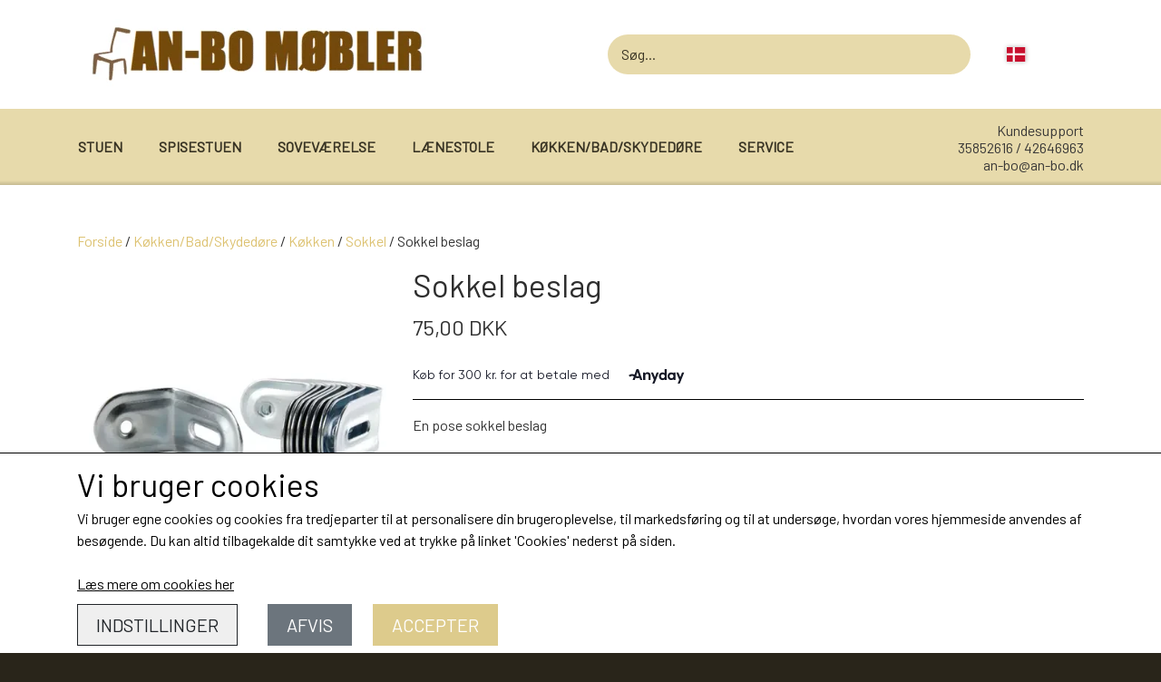

--- FILE ---
content_type: text/html; charset=UTF-8
request_url: https://www.an-bo.dk/vare/beslag-pose-til-sokkel
body_size: 10659
content:
<!DOCTYPE html>
<html lang="da-DK">
	<head><meta name="generator" content="ideal.shop"><meta charset="utf-8">
							<meta name="viewport" content="width=device-width, initial-scale=1">
				<meta property="og:type" content="website">
					<meta property="og:title" content="Sokkel beslag | AN-BO MØBLER">
					<meta property="og:image" content="https://cdn-main.ideal.shop/images/by_hash/0b0a3491394c7baabf5feb5fcda8b4108f9853cbaa7cbb9afa6d2ad1fea11529/1200-0/beslag.webp">
					<meta property="og:url" content="https://www.an-bo.dk/vare/beslag-pose-til-sokkel">
					<meta property="og:image:width" content="440">
					<meta property="og:image:height" content="440">
				<meta property="og:locale" content="da-DK">
					<link rel="canonical" href="https://www.an-bo.dk/vare/beslag-pose-til-sokkel">
						<link rel="icon" href="data:;base64,iVBORw0KGgo=">
		<title>Sokkel beslag | AN-BO MØBLER</title>

				<style>
		@media screen and (min-width: 0px) and (max-width: 575px)
		{
			body.preload *{visibility: hidden; !important}
			body.preload #preload-spinner{display: block !important;}
		}
	
		@media screen and (min-width: 576px) and (max-width: 767px)
		{
			body.preload *{visibility: hidden; !important}
			body.preload #preload-spinner{display: block !important;}
		}
	
		@media screen and (min-width: 768px) and (max-width: 991px)
		{
			body.preload *{visibility: hidden; !important}
			body.preload #preload-spinner{display: block !important;}
		}
	
		@media screen and (min-width: 992px) and (max-width: 1199px)
		{
			body.preload *{visibility: hidden; !important}
			body.preload #preload-spinner{display: block !important;}
		}
	
		@media screen and (min-width: 1200px) and (max-width: 1399px)
		{
			body.preload *{visibility: hidden; !important}
			body.preload #preload-spinner{display: block !important;}
		}
	
		@media screen and (min-width: 1400px)
		{
			body.preload *{visibility: hidden; !important}
			body.preload #preload-spinner{display: block !important;}
		}
	</style>
		
		
		
		
					
				
		

					<link href="https://fonts.googleapis.com/css2?family=Barlow&display=swap" rel="stylesheet">
				<script>
	"use strict";
	const SITE_MODE								= 'live';
	const HTTP_RESPONSE_CODE_INITIAL_REQUEST	= 200;
	const DISPLAY_WITH_VAT 						= true;
	const BROWSER_BEST_COMPRESSION_SUPPORTED 	= 'br'; 	const CDN_RESOURCES_MOD_CHECK_HASH 			= 'c939f949c27b99d5'; 	const BASKET_MINIMAL_CHECKOUT 				= true;
	const HOW_TO_WRITE_PRICES 					= {"identifier":"DKK","identifier_position":"after","space_or_nospace":"space","decimals":"show-at-least-2","decimal_separator":",","thousands_separator":"."};
	const CDN_TO_USE_HOSTNAME					= 'cdn-main.ideal.shop';
	const CDN_LARGE_FILES_TO_USE_HOSTNAME		= 'cdn-main.ideal.shop';
	let POPSTATE_LAST_USED 						= performance.now();
	let HISTORY_NAVIGATION_LAST 				= performance.now();
	const MONTHS_TRANSLATED_ARRAY 				= {"1":"Januar","2":"Februar","3":"Marts","4":"April","5":"Maj","6":"Juni","7":"Juli","8":"August","9":"September","10":"Oktober","11":"November","12":"December"};
	let CLIENT_CONNECTION_SPEED = 'slow';
	document.addEventListener('DOMContentLoaded', function(){
		if(performance.now() < 1250)
		{
			CLIENT_CONNECTION_SPEED = 'fast';
		}
	});if(typeof(GLOBAL_DEBUG_JS_USER_SCRIPT_ACTIVE) === "undefined")
	{
		var GLOBAL_DEBUG_JS_USER_SCRIPT_ACTIVE = false;
	}
</script>		<link href="https://cdn-main.ideal.shop/combined/css/by_name/66c4aeb8ad1ec7780b821c9b109c559b43c686495e2910362ded3e5b6626e299.min.br.css" rel="stylesheet" type="text/css" crossorigin>
<script type="text/javascript" src="https://cdn-main.ideal.shop/combined/js/by_name/d0f9292e24d873833facb419b5d0bb1805bff5183b6f2e7deefb002ea4ba999b.min.br.js" crossorigin></script>
				
				
				
				
				
				
				
				
				
				
				
				
				
				
				
				
				
				
				
				
				
				
				
				
				
				
				
				
				
				
				
				
				
				
				
				
				
				
				
				
				
				
				
				
				
				
				
				
				
				
				
				
				
				
				
				
				
				
				
				
				
				
				
				
				
				
				
				
				
				
				
				
				
				
				
				
				
				
				
				
				
				
				
				
				
				
				
				
				
				
				
				
				
				
				
				
				
				
				
				
				
				
				
				
				
				
				
				
				
				
				
				
				
				
				
				
				
				
				
				
				
				
				
				
				
				<script src="https://cdn-main.ideal.shop/public_js/live/debug.min.br.js?m=c939f949c27b99d5" crossorigin></script>
		<link id="custom-css-stylesheet" href="https://cdn-main.ideal.shop/combined/css/live/622/ccc802ba0f4b3564.min.br.css" rel="stylesheet" crossorigin>
		
<script id="custom-js-script">
	"use strict";
	window.addEventListener('load', function(){
		window._g_item_page_image_hover_zoom_type = 'all';window.chat_support_icon = 'bx:bx-chat';		
	});
</script>

<script type="text/javascript">
	"use strict";
	window.language_for_t = 'da-DK'; // Used for the function _t
	window.ss_build_timestamp = '351'; // Sending build timestamp to JS
	window._g_shop_currency_iso = 'dkk';
	window._g_site_mode = "live";
	window.dataLayer = window.dataLayer || []; // Making sure dataLayer exists
</script>
<meta name="google-site-verification" content="aZxv07fj0ebJgXQvJz11iM4gzOD1CGKILfW0rw3K5DE" />
		<script type="text/javascript">
			'use strict';
			window.addEventListener('_cookies_functional_accepted', function(){
				dynamically_inject_code(base64_decode('[base64]'), 'head');
			});
		</script>
		
		<script type="text/javascript">
			'use strict';
			window.addEventListener('_cookies_statistics_accepted', function(){
				
		dataLayer.push({'cookies_statistics_accepted' : '1'});
	
			});
		</script>
		
		<script type="text/javascript">
			'use strict';
			window.addEventListener('_cookies_marketing_accepted', function(){
				
		dataLayer.push({'cookies_marketing_accepted' : '1'});
	
			});
		</script>
		

				






	<script type="text/javascript">
		"use strict";
		var translated_public_texts_json = {};
	</script>
	
	<script src="/js/lang_public/622/translate-da-DK.js?t=1630407024" type="text/javascript" data-combine="0"></script>
	
		
		
		
		
		
		
		
		
		
		
		
		
		
		
		

				
		

										
			
			
			
			
			
			
			
			
			

						
			
			
			
			
			
			
			
			

						
			
			
		
										
			
			
			
			

			
			
			
			
			
			
			
			
			
			
			

			
					<script src="https://my.anyday.io/price-widget/anyday-price-widget.js" type="module" async></script></head>
	<body class="preload" data-top-menu-fixed="standard" data-page-type="item" data-page-id="324915" data-breadcrumbs="1">
		
		<div id="preload-spinner" style="display: none; position: absolute; top: 50%; left: 50%; transform: translateY(-50%) translateX(-50%); filter: drop-shadow(0 0 5px #FFFFFF);">
			<svg xmlns="http://www.w3.org/2000/svg" xmlns:xlink="http://www.w3.org/1999/xlink" width="200px" height="200px" viewBox="0 0 100 100" preserveAspectRatio="xMidYMid">
				<path d="M10 50A40 40 0 0 0 90 50A40 42 0 0 1 10 50" fill="#b2b3b6" stroke="none" style="visibility: visible;">
					<animateTransform attributeName="transform" type="rotate" dur="1s" repeatCount="indefinite" keyTimes="0;1" values="0 50 51;360 50 51"></animateTransform>
				</path>
			</svg>
		</div>
	
		
<div id="elements-fixed-to-top">
	<div class="fixed-elements">
				<div id="header_warning_div" style="display: none;"></div>
			</div>
	<div class="space-for-the-fixed-elements"></div>
</div>
	
	<header data-overlap-carousel="0">
	<div class="logo-search-basket-outer-container">
		<div class="container logo-search-basket-container">

			<div class="header-brand has-image header-brand-margin" data-fttc-allow-width-growth="1">
				<a href="/">
											<img
							title="AN-BO MØBLER"
							src="https://cdn-main.ideal.shop/images/by_hash/ea071d716ae94d0a6b127e4418c8fa25b784ea4c2ffad476dd2fa157a71aa4a3/0-90/logo_-_Kopi.gif"
							srcset="https://cdn-main.ideal.shop/images/by_hash/ea071d716ae94d0a6b127e4418c8fa25b784ea4c2ffad476dd2fa157a71aa4a3/0-90/logo_-_Kopi.gif 1x"
							fetchpriority="high"
							
						>
									</a>
			</div>

			<div class="search-bar">
				<div class="search-overlay-outer-container">
					<div id="search-overlay-input-container" class="input-group">
						<input id="search-overlay-input" class="form-control" placeholder="Søg..." name="q" autocomplete="off" type="text" maxlength="50">
						<span id="search-overlay-button" class="input-group-text"><span class="iconify search-icon" data-icon="fa:search"></span></span>
					</div>
				</div>
			</div>

			<div class="header-right-side">
								<link rel="preload" href="https://cdn-main.ideal.shop/images/flags/4x3/dk.svg" as="image" fetchpriority="high"><div class="header-language-selector" data-type="flags">
						<div class="head">
							<img class="flag-icon" src="https://cdn-main.ideal.shop/images/flags/4x3/dk.svg" title="Dansk">
						</div>
						<div class="dropdown">
																																																<div class="language" data-public="1" data-language="en-GB" title="English">
										<img class="flag-icon" src="[data-uri]" data-lazy-load-src="https://cdn-main.ideal.shop/images/flags/4x3/gb.svg">
									</div>
																					</div>
					</div>
				
				<div id="frontpage_search_container">
					<span class="iconify-inline search-icon" onclick="content_search_toggle(event);" data-icon="fa:search"></span>
				</div>

								
									<div class="basket-icon-outer-container">
						<a href="/basket" class="allow-propagation" aria-label="Gå til kurven">
														<div class="basket-icon-inner-container">
								<span class="iconify-inline basket-icon shopping-basket-icon" data-icon="fa:shopping-basket"></span>
								<div class="basket-badge"></div>
							</div>
						</a>
					</div>
				
				<div class="mobile-toggler-container">
																	<div class="mobile-menu-toggler">
							<div class="nav-toggle-nice"><span></span><span></span><span></span></div>
						</div>
									</div>
			</div>

			<div id="minimal-checkout-back-button-container">
				<a href="/">Tilbage til webshop</a>
			</div>
		</div>
	</div>

	<div id="top-menu-and-customer-support-container">
		<div class="nav-menu-outer container p-0">
			<nav class="nav-menu-desktop">
				<div class="dropdown-mm">
					<div class="dropdown-mm-btn">Stuen<div class="dropdown-mm-indicator">
							<i class="iconify-inline" data-icon="fa:caret-down"></i>
						</div>
					</div>
					<div class="dropdown-mm-content">
						<div class="columns">
							<div class="column">
							
									<a
										href="/kategori/sofa"
										
										data-roadmap-module="items"
										data-roadmap-action="category"
									>
										Sofa
									</a>
									<a
										href="/kategori/sofaborde"
										
										data-roadmap-module="items"
										data-roadmap-action="category"
									>
										Sofaborde
									</a>
									<a
										href="/kategori/sovesofa"
										
										data-roadmap-module="items"
										data-roadmap-action="category"
									>
										Sovesofa
									</a>
									<a
										href="/kategori/skænk_1"
										
										data-roadmap-module="items"
										data-roadmap-action="category"
									>
										Skænke
									</a>
									<a
										href="/kategori/vitriner"
										
										data-roadmap-module="items"
										data-roadmap-action="category"
									>
										Vitriner
									</a>
									<a
										href="/kategori/tv-media"
										
										data-roadmap-module="items"
										data-roadmap-action="category"
									>
										Tv-Media
									</a>
									<a
										href="/kategori/kontorstole"
										
										data-roadmap-module="items"
										data-roadmap-action="category"
									>
										Kontorstole
									</a>
									<a
										href="/kategori/skriveborde"
										
										data-roadmap-module="items"
										data-roadmap-action="category"
									>
										Skriveborde
									</a>
									<a
										href="/kategori/daybed/chaiselong_1"
										
										data-roadmap-module="items"
										data-roadmap-action="category"
									>
										Daybed/Chaiselong
									</a>
									<a
										href="/kategori/entre"
										
										data-roadmap-module="items"
										data-roadmap-action="category"
									>
										Entre
									</a>
									<a
										href="/kategori/w-lamper"
										
										data-roadmap-module="items"
										data-roadmap-action="category"
									>
										Belysning
									</a>
									<a
										href="/da/kategori/akustikpaneler"
										
										data-roadmap-module="items"
										data-roadmap-action="category"
									>
										Vægpaneler
									</a>
						</div>
										<div class="column"><div class="header has-link">
												<a
													href="/kategori/modul-sofaer"
													
													data-roadmap-module="items"
													data-roadmap-action="category"
												>
													Modul sofaer
												</a>
											</div><a
													href="/kategori/modul-sofa"
													
													data-roadmap-module="items"
													data-roadmap-action="category"
												>
													Modul sofa Dallas
												</a><a
													href="/kategori/ny-modul-sofa-w"
													
													data-roadmap-module="items"
													data-roadmap-action="category"
												>
													Modul sofa Detroit
												</a><a
													href="/kategori/modulsofa-byggesystem_1"
													
													data-roadmap-module="items"
													data-roadmap-action="category"
												>
													Modul sofa Seattle
												</a>
										</div>
										<div class="column"><div class="header has-link">
												<a
													href="/kategori/reoler"
													
													data-roadmap-module="items"
													data-roadmap-action="category"
												>
													Reoler
												</a>
											</div><a
													href="/kategori"
													
													data-roadmap-module="items"
													data-roadmap-action="category"
												>
													Reol Edge
												</a><a
													href="/kategori_1"
													
													data-roadmap-module="items"
													data-roadmap-action="category"
												>
													Reol Mistral
												</a><a
													href="/kategori/sign-reol"
													
													data-roadmap-module="items"
													data-roadmap-action="category"
												>
													Reol Sign
												</a><a
													href="/kategori/bogreol"
													
													data-roadmap-module="items"
													data-roadmap-action="category"
												>
													Reol Basic
												</a><a
													href="/kategori/reoler-opmaganisering"
													
													data-roadmap-module="items"
													data-roadmap-action="category"
												>
													Reoler/Opbevaring
												</a><a
													href="/kategori/603fa8601bf0c"
													
													data-roadmap-module="items"
													data-roadmap-action="category"
												>
													Bogreoler 40 cm dybde
												</a><a
													href="/kategori/reol-sæt"
													
													data-roadmap-module="items"
													data-roadmap-action="category"
												>
													Reolsæt
												</a>
										</div>
						</div>
					</div>
				</div><div class="dropdown-mm">
					<div class="dropdown-mm-btn">Spisestuen<div class="dropdown-mm-indicator">
							<i class="iconify-inline" data-icon="fa:caret-down"></i>
						</div>
					</div>
					<div class="dropdown-mm-content">
						<div class="columns">
							<div class="column">
							
									<a
										href="/kategori/vitriner"
										
										data-roadmap-module="items"
										data-roadmap-action="category"
									>
										Vitriner
									</a>
									<a
										href="/kategori/skænk_1"
										
										data-roadmap-module="items"
										data-roadmap-action="category"
									>
										Skænke
									</a>
									<a
										href="/kategori/spiseborde"
										
										data-roadmap-module="items"
										data-roadmap-action="category"
									>
										Spiseborde
									</a>
									<a
										href="/kategori/bænke"
										
										data-roadmap-module="items"
										data-roadmap-action="category"
									>
										Bænke
									</a>
									<a
										href="/kategori/spisebordsstole"
										
										data-roadmap-module="items"
										data-roadmap-action="category"
									>
										Spisebordsstole
									</a>
									<a
										href="/kategori/barstole"
										
										data-roadmap-module="items"
										data-roadmap-action="category"
									>
										Barstole
									</a>
									<a
										href="/kategori/barborde"
										
										data-roadmap-module="items"
										data-roadmap-action="category"
									>
										Barborde
									</a>
									<a
										href="/kategori/entre"
										
										data-roadmap-module="items"
										data-roadmap-action="category"
									>
										Entre
									</a>
									<a
										href="/kategori/w-lamper"
										
										data-roadmap-module="items"
										data-roadmap-action="category"
									>
										Belysning
									</a>
									<a
										href="/da/kategori/akustikpaneler"
										
										data-roadmap-module="items"
										data-roadmap-action="category"
									>
										Vægpaneler
									</a>
						</div>
						</div>
					</div>
				</div><div class="dropdown-mm">
					<div class="dropdown-mm-btn">Soveværelse<div class="dropdown-mm-indicator">
							<i class="iconify-inline" data-icon="fa:caret-down"></i>
						</div>
					</div>
					<div class="dropdown-mm-content">
						<div class="columns">
							<div class="column">
							
									<a
										href="/kategori/senge"
										
										data-roadmap-module="items"
										data-roadmap-action="category"
									>
										Senge
									</a>
									<a
										href="/kategori/sovesofa"
										
										data-roadmap-module="items"
										data-roadmap-action="category"
									>
										Sovesofa
									</a>
									<a
										href="/kategori/daybed/chaiselong_1"
										
										data-roadmap-module="items"
										data-roadmap-action="category"
									>
										Daybed/Chaiselong
									</a>
									<a
										href="/kategori/garderobeskabe"
										
										data-roadmap-module="items"
										data-roadmap-action="category"
									>
										Garderobeskabe
									</a>
									<a
										href="/kategori/kommoder"
										
										data-roadmap-module="items"
										data-roadmap-action="category"
									>
										Kommoder
									</a>
									<a
										href="/kategori/skænk_1"
										
										data-roadmap-module="items"
										data-roadmap-action="category"
									>
										Skænke
									</a>
									<a
										href="/kategori/sminkeborde/smykkeskab"
										
										data-roadmap-module="items"
										data-roadmap-action="category"
									>
										Sminkeborde/smykkeskabe
									</a>
									<a
										href="/kategori/w-lamper"
										
										data-roadmap-module="items"
										data-roadmap-action="category"
									>
										Belysning
									</a>
									<a
										href="/da/kategori/akustikpaneler"
										
										data-roadmap-module="items"
										data-roadmap-action="category"
									>
										Vægpaneler
									</a>
						</div>
						</div>
					</div>
				</div><div class="dropdown-mm">
					<div class="dropdown-mm-btn">Lænestole<div class="dropdown-mm-indicator">
							<i class="iconify-inline" data-icon="fa:caret-down"></i>
						</div>
					</div>
					<div class="dropdown-mm-content">
						<div class="columns">
							<div class="column">
							
									<a
										href="/kategori/lænestole"
										
										data-roadmap-module="items"
										data-roadmap-action="category"
									>
										Lænestole
									</a>
									<a
										href="/kategori/otiumstole"
										
										data-roadmap-module="items"
										data-roadmap-action="category"
									>
										Otiumstole
									</a>
									<a
										href="/kategori/recliner-stole"
										
										data-roadmap-module="items"
										data-roadmap-action="category"
									>
										Recliner
									</a>
									<a
										href="/da/kategori/massagestole"
										
										data-roadmap-module="items"
										data-roadmap-action="category"
									>
										Massagestole
									</a>
									<a
										href="/kategori/daybed/chaiselong_1"
										
										data-roadmap-module="items"
										data-roadmap-action="category"
									>
										Daybed/Chaiselong
									</a>
									<a
										href="/kategori/w-lamper"
										
										data-roadmap-module="items"
										data-roadmap-action="category"
									>
										Lamper
									</a>
									<a
										href="/da/kategori/akustikpaneler"
										
										data-roadmap-module="items"
										data-roadmap-action="category"
									>
										Vægpaneler
									</a>
						</div>
						</div>
					</div>
				</div><div class="dropdown-mm">
					<div class="dropdown-mm-btn">Køkken/Bad/Skydedøre<div class="dropdown-mm-indicator">
							<i class="iconify-inline" data-icon="fa:caret-down"></i>
						</div>
					</div>
					<div class="dropdown-mm-content">
						<div class="columns">
							<div class="column">
							
									<a
										href="/kategori/køkken"
										
										data-roadmap-module="items"
										data-roadmap-action="category"
									>
										Køkken
									</a>
									<a
										href="/kategori/bad"
										
										data-roadmap-module="items"
										data-roadmap-action="category"
									>
										Bad
									</a>
									<a
										href="/kategori/skydedøre"
										
										data-roadmap-module="items"
										data-roadmap-action="category"
									>
										Skydedøre
									</a>
									<a
										href="/kategori/w-lamper"
										
										data-roadmap-module="items"
										data-roadmap-action="category"
									>
										Lamper
									</a>
									<a
										href="/da/kategori/akustikpaneler"
										
										data-roadmap-module="items"
										data-roadmap-action="category"
									>
										Vægpaneler
									</a>
						</div>
						</div>
					</div>
				</div><div class="dropdown-mm">
					<div class="dropdown-mm-btn">Service<div class="dropdown-mm-indicator">
							<i class="iconify-inline" data-icon="fa:caret-down"></i>
						</div>
					</div>
					<div class="dropdown-mm-content">
						<div class="columns">
							<div class="column">
							
									<a
										href="/kontakt-åbningstider"
										
										data-roadmap-module="pages"
										data-roadmap-action="page"
									>
										Kontakt & Åbningstider
									</a>
									<a
										href="/sådan-vælger-du-fragt-i-webshoppen"
										
										data-roadmap-module="pages"
										data-roadmap-action="page"
									>
										Fragtpriser sådan vælger du fragt i webshoppen
									</a>
									<a
										href="/sådan-handler-du-i-vores-webshop"
										
										data-roadmap-module="pages"
										data-roadmap-action="page"
									>
										Sådan handler du i vores webshop
									</a>
									<a
										href="/parkering"
										
										data-roadmap-module="pages"
										data-roadmap-action="page"
									>
										Parkering
									</a>
									<a
										href="/afhentning"
										
										data-roadmap-module="pages"
										data-roadmap-action="page"
									>
										Afhentning
									</a>
									<a
										href="/montering-levering"
										
										data-roadmap-module="pages"
										data-roadmap-action="page"
									>
										Montering & Levering
									</a>
									<a
										href="/om-os"
										
										data-roadmap-module="pages"
										data-roadmap-action="page"
									>
										Om os
									</a>
						</div>
						</div>
					</div>
				</div>			</nav>
											<div class="mobile-menu-toggler-container">
					<div class="mobile-menu-toggler">
						<div class="nav-toggle-nice"><span></span><span></span><span></span></div>
						<div class="text">MENU</div>
					</div>
				</div>
									<div class="customer-support-container">
				<div class="customer-support">
					<div class="info">
						<div class="header">
							Kundesupport
						</div>
													<div class="phone">
								<a href="tel:35852616 / 42646963">35852616 / 42646963</a>
							</div>
																			<div class="email">
								<a href="mailto:an-bo@an-bo.dk">an-bo@an-bo.dk</a>
							</div>
											</div>
				</div>
			</div>
					</div>
		<div class="container p-0 nav-menu-mobile-outer-container">
			<nav class="nav-menu-mobile">
				<div class="nav-menu-mobile-inner-container">
					<div class="ss-nav-item">
							<div class="ss-nav-actions ss-dropdown-toggle ss-level-0">
															<a href="#">Stuen</a>
																						<div class="ss-dropdown-indicator">
									<i class="ss-dropdown-indicator-icon iconify" data-icon="fa:chevron-down"></i>
								</div>
														</div>

							<div class="ss-dropdown-menu-outer">
													<div class="ss-dropdown-item ss-level-1">
						<a
							href="/kategori/sofa"
							
							data-roadmap-module="items"
							data-roadmap-action="category"
						>
							Sofa
						</a>
					</div><div class="ss-dropdown-item ss-dropdown-toggle ss-level-1">
													<a
								href="/kategori/modul-sofaer"
								
								data-roadmap-module="items"
								data-roadmap-action="category"
							>
								Modul sofaer
							</a>
																			<div class="ss-dropdown-indicator">
								<i class="ss-dropdown-indicator-icon iconify" data-icon="fa:chevron-down"></i>
							</div>
												</div>
						<div class="ss-dropdown-menu">
												<div class="ss-dropdown-item ss-level-2">
						<a
							href="/kategori/modul-sofa"
							
							data-roadmap-module="items"
							data-roadmap-action="category"
						>
							Modul sofa Dallas
						</a>
					</div>					<div class="ss-dropdown-item ss-level-2">
						<a
							href="/kategori/ny-modul-sofa-w"
							
							data-roadmap-module="items"
							data-roadmap-action="category"
						>
							Modul sofa Detroit
						</a>
					</div>					<div class="ss-dropdown-item ss-level-2">
						<a
							href="/kategori/modulsofa-byggesystem_1"
							
							data-roadmap-module="items"
							data-roadmap-action="category"
						>
							Modul sofa Seattle
						</a>
					</div>
						</div>					<div class="ss-dropdown-item ss-level-1">
						<a
							href="/kategori/sofaborde"
							
							data-roadmap-module="items"
							data-roadmap-action="category"
						>
							Sofaborde
						</a>
					</div>					<div class="ss-dropdown-item ss-level-1">
						<a
							href="/kategori/sovesofa"
							
							data-roadmap-module="items"
							data-roadmap-action="category"
						>
							Sovesofa
						</a>
					</div>					<div class="ss-dropdown-item ss-level-1">
						<a
							href="/kategori/skænk_1"
							
							data-roadmap-module="items"
							data-roadmap-action="category"
						>
							Skænke
						</a>
					</div>					<div class="ss-dropdown-item ss-level-1">
						<a
							href="/kategori/vitriner"
							
							data-roadmap-module="items"
							data-roadmap-action="category"
						>
							Vitriner
						</a>
					</div>					<div class="ss-dropdown-item ss-level-1">
						<a
							href="/kategori/tv-media"
							
							data-roadmap-module="items"
							data-roadmap-action="category"
						>
							Tv-Media
						</a>
					</div>					<div class="ss-dropdown-item ss-level-1">
						<a
							href="/kategori/kontorstole"
							
							data-roadmap-module="items"
							data-roadmap-action="category"
						>
							Kontorstole
						</a>
					</div>					<div class="ss-dropdown-item ss-level-1">
						<a
							href="/kategori/skriveborde"
							
							data-roadmap-module="items"
							data-roadmap-action="category"
						>
							Skriveborde
						</a>
					</div>					<div class="ss-dropdown-item ss-level-1">
						<a
							href="/kategori/daybed/chaiselong_1"
							
							data-roadmap-module="items"
							data-roadmap-action="category"
						>
							Daybed/Chaiselong
						</a>
					</div>					<div class="ss-dropdown-item ss-level-1">
						<a
							href="/kategori/entre"
							
							data-roadmap-module="items"
							data-roadmap-action="category"
						>
							Entre
						</a>
					</div>					<div class="ss-dropdown-item ss-level-1">
						<a
							href="/kategori/w-lamper"
							
							data-roadmap-module="items"
							data-roadmap-action="category"
						>
							Belysning
						</a>
					</div><div class="ss-dropdown-item ss-dropdown-toggle ss-level-1">
													<a
								href="/kategori/reoler"
								
								data-roadmap-module="items"
								data-roadmap-action="category"
							>
								Reoler
							</a>
																			<div class="ss-dropdown-indicator">
								<i class="ss-dropdown-indicator-icon iconify" data-icon="fa:chevron-down"></i>
							</div>
												</div>
						<div class="ss-dropdown-menu">
												<div class="ss-dropdown-item ss-level-2">
						<a
							href="/kategori"
							
							data-roadmap-module="items"
							data-roadmap-action="category"
						>
							Reol Edge
						</a>
					</div>					<div class="ss-dropdown-item ss-level-2">
						<a
							href="/kategori_1"
							
							data-roadmap-module="items"
							data-roadmap-action="category"
						>
							Reol Mistral
						</a>
					</div>					<div class="ss-dropdown-item ss-level-2">
						<a
							href="/kategori/sign-reol"
							
							data-roadmap-module="items"
							data-roadmap-action="category"
						>
							Reol Sign
						</a>
					</div>					<div class="ss-dropdown-item ss-level-2">
						<a
							href="/kategori/bogreol"
							
							data-roadmap-module="items"
							data-roadmap-action="category"
						>
							Reol Basic
						</a>
					</div>					<div class="ss-dropdown-item ss-level-2">
						<a
							href="/kategori/reoler-opmaganisering"
							
							data-roadmap-module="items"
							data-roadmap-action="category"
						>
							Reoler/Opbevaring
						</a>
					</div>					<div class="ss-dropdown-item ss-level-2">
						<a
							href="/kategori/603fa8601bf0c"
							
							data-roadmap-module="items"
							data-roadmap-action="category"
						>
							Bogreoler 40 cm dybde
						</a>
					</div>					<div class="ss-dropdown-item ss-level-2">
						<a
							href="/kategori/reol-sæt"
							
							data-roadmap-module="items"
							data-roadmap-action="category"
						>
							Reolsæt
						</a>
					</div>
						</div>					<div class="ss-dropdown-item ss-level-1">
						<a
							href="/da/kategori/akustikpaneler"
							
							data-roadmap-module="items"
							data-roadmap-action="category"
						>
							Vægpaneler
						</a>
					</div>
							</div>
						</div><div class="ss-nav-item">
							<div class="ss-nav-actions ss-dropdown-toggle ss-level-0">
															<a href="#">Spisestuen</a>
																						<div class="ss-dropdown-indicator">
									<i class="ss-dropdown-indicator-icon iconify" data-icon="fa:chevron-down"></i>
								</div>
														</div>

							<div class="ss-dropdown-menu-outer">
													<div class="ss-dropdown-item ss-level-1">
						<a
							href="/kategori/vitriner"
							
							data-roadmap-module="items"
							data-roadmap-action="category"
						>
							Vitriner
						</a>
					</div>					<div class="ss-dropdown-item ss-level-1">
						<a
							href="/kategori/skænk_1"
							
							data-roadmap-module="items"
							data-roadmap-action="category"
						>
							Skænke
						</a>
					</div>					<div class="ss-dropdown-item ss-level-1">
						<a
							href="/kategori/spiseborde"
							
							data-roadmap-module="items"
							data-roadmap-action="category"
						>
							Spiseborde
						</a>
					</div>					<div class="ss-dropdown-item ss-level-1">
						<a
							href="/kategori/bænke"
							
							data-roadmap-module="items"
							data-roadmap-action="category"
						>
							Bænke
						</a>
					</div>					<div class="ss-dropdown-item ss-level-1">
						<a
							href="/kategori/spisebordsstole"
							
							data-roadmap-module="items"
							data-roadmap-action="category"
						>
							Spisebordsstole
						</a>
					</div>					<div class="ss-dropdown-item ss-level-1">
						<a
							href="/kategori/barstole"
							
							data-roadmap-module="items"
							data-roadmap-action="category"
						>
							Barstole
						</a>
					</div>					<div class="ss-dropdown-item ss-level-1">
						<a
							href="/kategori/barborde"
							
							data-roadmap-module="items"
							data-roadmap-action="category"
						>
							Barborde
						</a>
					</div>					<div class="ss-dropdown-item ss-level-1">
						<a
							href="/kategori/entre"
							
							data-roadmap-module="items"
							data-roadmap-action="category"
						>
							Entre
						</a>
					</div>					<div class="ss-dropdown-item ss-level-1">
						<a
							href="/kategori/w-lamper"
							
							data-roadmap-module="items"
							data-roadmap-action="category"
						>
							Belysning
						</a>
					</div>					<div class="ss-dropdown-item ss-level-1">
						<a
							href="/da/kategori/akustikpaneler"
							
							data-roadmap-module="items"
							data-roadmap-action="category"
						>
							Vægpaneler
						</a>
					</div>
							</div>
						</div><div class="ss-nav-item">
							<div class="ss-nav-actions ss-dropdown-toggle ss-level-0">
															<a href="#">Soveværelse</a>
																						<div class="ss-dropdown-indicator">
									<i class="ss-dropdown-indicator-icon iconify" data-icon="fa:chevron-down"></i>
								</div>
														</div>

							<div class="ss-dropdown-menu-outer">
													<div class="ss-dropdown-item ss-level-1">
						<a
							href="/kategori/senge"
							
							data-roadmap-module="items"
							data-roadmap-action="category"
						>
							Senge
						</a>
					</div>					<div class="ss-dropdown-item ss-level-1">
						<a
							href="/kategori/sovesofa"
							
							data-roadmap-module="items"
							data-roadmap-action="category"
						>
							Sovesofa
						</a>
					</div>					<div class="ss-dropdown-item ss-level-1">
						<a
							href="/kategori/daybed/chaiselong_1"
							
							data-roadmap-module="items"
							data-roadmap-action="category"
						>
							Daybed/Chaiselong
						</a>
					</div>					<div class="ss-dropdown-item ss-level-1">
						<a
							href="/kategori/garderobeskabe"
							
							data-roadmap-module="items"
							data-roadmap-action="category"
						>
							Garderobeskabe
						</a>
					</div>					<div class="ss-dropdown-item ss-level-1">
						<a
							href="/kategori/kommoder"
							
							data-roadmap-module="items"
							data-roadmap-action="category"
						>
							Kommoder
						</a>
					</div>					<div class="ss-dropdown-item ss-level-1">
						<a
							href="/kategori/skænk_1"
							
							data-roadmap-module="items"
							data-roadmap-action="category"
						>
							Skænke
						</a>
					</div>					<div class="ss-dropdown-item ss-level-1">
						<a
							href="/kategori/sminkeborde/smykkeskab"
							
							data-roadmap-module="items"
							data-roadmap-action="category"
						>
							Sminkeborde/smykkeskabe
						</a>
					</div>					<div class="ss-dropdown-item ss-level-1">
						<a
							href="/kategori/w-lamper"
							
							data-roadmap-module="items"
							data-roadmap-action="category"
						>
							Belysning
						</a>
					</div>					<div class="ss-dropdown-item ss-level-1">
						<a
							href="/da/kategori/akustikpaneler"
							
							data-roadmap-module="items"
							data-roadmap-action="category"
						>
							Vægpaneler
						</a>
					</div>
							</div>
						</div><div class="ss-nav-item">
							<div class="ss-nav-actions ss-dropdown-toggle ss-level-0">
															<a href="#">Lænestole</a>
																						<div class="ss-dropdown-indicator">
									<i class="ss-dropdown-indicator-icon iconify" data-icon="fa:chevron-down"></i>
								</div>
														</div>

							<div class="ss-dropdown-menu-outer">
													<div class="ss-dropdown-item ss-level-1">
						<a
							href="/kategori/lænestole"
							
							data-roadmap-module="items"
							data-roadmap-action="category"
						>
							Lænestole
						</a>
					</div>					<div class="ss-dropdown-item ss-level-1">
						<a
							href="/kategori/otiumstole"
							
							data-roadmap-module="items"
							data-roadmap-action="category"
						>
							Otiumstole
						</a>
					</div>					<div class="ss-dropdown-item ss-level-1">
						<a
							href="/kategori/recliner-stole"
							
							data-roadmap-module="items"
							data-roadmap-action="category"
						>
							Recliner
						</a>
					</div>					<div class="ss-dropdown-item ss-level-1">
						<a
							href="/da/kategori/massagestole"
							
							data-roadmap-module="items"
							data-roadmap-action="category"
						>
							Massagestole
						</a>
					</div>					<div class="ss-dropdown-item ss-level-1">
						<a
							href="/kategori/daybed/chaiselong_1"
							
							data-roadmap-module="items"
							data-roadmap-action="category"
						>
							Daybed/Chaiselong
						</a>
					</div>					<div class="ss-dropdown-item ss-level-1">
						<a
							href="/kategori/w-lamper"
							
							data-roadmap-module="items"
							data-roadmap-action="category"
						>
							Lamper
						</a>
					</div>					<div class="ss-dropdown-item ss-level-1">
						<a
							href="/da/kategori/akustikpaneler"
							
							data-roadmap-module="items"
							data-roadmap-action="category"
						>
							Vægpaneler
						</a>
					</div>
							</div>
						</div><div class="ss-nav-item">
							<div class="ss-nav-actions ss-dropdown-toggle ss-level-0">
															<a href="#">Køkken/Bad/Skydedøre</a>
																						<div class="ss-dropdown-indicator">
									<i class="ss-dropdown-indicator-icon iconify" data-icon="fa:chevron-down"></i>
								</div>
														</div>

							<div class="ss-dropdown-menu-outer">
													<div class="ss-dropdown-item ss-level-1">
						<a
							href="/kategori/køkken"
							
							data-roadmap-module="items"
							data-roadmap-action="category"
						>
							Køkken
						</a>
					</div>					<div class="ss-dropdown-item ss-level-1">
						<a
							href="/kategori/bad"
							
							data-roadmap-module="items"
							data-roadmap-action="category"
						>
							Bad
						</a>
					</div>					<div class="ss-dropdown-item ss-level-1">
						<a
							href="/kategori/skydedøre"
							
							data-roadmap-module="items"
							data-roadmap-action="category"
						>
							Skydedøre
						</a>
					</div>					<div class="ss-dropdown-item ss-level-1">
						<a
							href="/kategori/w-lamper"
							
							data-roadmap-module="items"
							data-roadmap-action="category"
						>
							Lamper
						</a>
					</div>					<div class="ss-dropdown-item ss-level-1">
						<a
							href="/da/kategori/akustikpaneler"
							
							data-roadmap-module="items"
							data-roadmap-action="category"
						>
							Vægpaneler
						</a>
					</div>
							</div>
						</div><div class="ss-nav-item">
							<div class="ss-nav-actions ss-dropdown-toggle ss-level-0">
															<a href="#">Service</a>
																						<div class="ss-dropdown-indicator">
									<i class="ss-dropdown-indicator-icon iconify" data-icon="fa:chevron-down"></i>
								</div>
														</div>

							<div class="ss-dropdown-menu-outer">
													<div class="ss-dropdown-item ss-level-1">
						<a
							href="/kontakt-åbningstider"
							
							data-roadmap-module="pages"
							data-roadmap-action="page"
						>
							Kontakt & Åbningstider
						</a>
					</div>					<div class="ss-dropdown-item ss-level-1">
						<a
							href="/sådan-vælger-du-fragt-i-webshoppen"
							
							data-roadmap-module="pages"
							data-roadmap-action="page"
						>
							Fragtpriser sådan vælger du fragt i webshoppen
						</a>
					</div>					<div class="ss-dropdown-item ss-level-1">
						<a
							href="/sådan-handler-du-i-vores-webshop"
							
							data-roadmap-module="pages"
							data-roadmap-action="page"
						>
							Sådan handler du i vores webshop
						</a>
					</div>					<div class="ss-dropdown-item ss-level-1">
						<a
							href="/parkering"
							
							data-roadmap-module="pages"
							data-roadmap-action="page"
						>
							Parkering
						</a>
					</div>					<div class="ss-dropdown-item ss-level-1">
						<a
							href="/afhentning"
							
							data-roadmap-module="pages"
							data-roadmap-action="page"
						>
							Afhentning
						</a>
					</div>					<div class="ss-dropdown-item ss-level-1">
						<a
							href="/montering-levering"
							
							data-roadmap-module="pages"
							data-roadmap-action="page"
						>
							Montering & Levering
						</a>
					</div>					<div class="ss-dropdown-item ss-level-1">
						<a
							href="/om-os"
							
							data-roadmap-module="pages"
							data-roadmap-action="page"
						>
							Om os
						</a>
					</div>
							</div>
						</div>				</div>
			</nav>
		</div>
	</div>
	<div id="header-box-shadow"></div>
</header>


		<div id="container-main-content" role="main">
			
			<div class="section-in-main-container breadcrumbs-outer-container">
				<div class="container">
		<div class="col-12 breadcrumbs simple">
			<ul><li><a href="/">Forside</a></li><li><a href="/kategori/køkkener">K&oslash;kken/Bad/Skyded&oslash;re</a></li><li><a href="/kategori/køkken">K&oslash;kken</a></li><li><a href="/kategori/låge-gruppe-oversigt">Sokkel</a></li><li><span>Sokkel beslag</span></li>
			</ul>
		</div><script type="application/ld+json">{"@context":"https:\/\/schema.org","@type":"BreadcrumbList","itemListElement":[{"@type":"ListItem","position":1,"name":"Forside","item":"https:\/\/www.an-bo.dk\/"},{"@type":"ListItem","position":2,"name":"K&oslash;kken\/Bad\/Skyded&oslash;re","item":"https:\/\/www.an-bo.dk\/kategori\/k\u00f8kkener"},{"@type":"ListItem","position":3,"name":"K&oslash;kken","item":"https:\/\/www.an-bo.dk\/kategori\/k\u00f8kken"},{"@type":"ListItem","position":4,"name":"Sokkel","item":"https:\/\/www.an-bo.dk\/kategori\/l\u00e5ge-gruppe-oversigt"},{"@type":"ListItem","position":5,"name":"Sokkel beslag"}]}</script></div>
			</div>
		
	<div class="section-in-main-container item-page-outer-container">
		<div class="container">	<div itemtype="http://schema.org/Product" itemscope>
		<meta itemprop="name" content="Sokkel beslag" />
		<meta itemprop="description" content="&lt;p&gt;En pose sokkel beslag&lt;/p&gt;" />
		<meta itemprop="sku" content="" />
		<meta itemprop="gtin" content="" />
		<meta itemprop="mpn" content="" />
		<div itemprop="brand" itemtype="http://schema.org/Brand" itemscope>
			<meta itemprop="name" content="" />
		</div>
		<meta itemprop="image" content="https://cdn-main.ideal.shop/images/by_hash/0b0a3491394c7baabf5feb5fcda8b4108f9853cbaa7cbb9afa6d2ad1fea11529/432-0/beslag.webp" />				
					<div itemprop="offers" itemtype="http://schema.org/Offer" itemscope>
				<meta itemprop="priceCurrency" content="DKK" />
				<meta itemprop="price" content="75" />
				<meta itemprop="priceValidUntil" content="2027-01-19" />				<meta itemprop="url" content="https://www.an-bo.dk/vare/beslag-pose-til-sokkel" />
				<meta itemprop="availability" content="https://schema.org/InStock" />
			</div>
					</div>



<div class="item-page"
	data-item-id="324915"
	data-variant-id="0"
	data-has-variants="0"
	data-has-images="1"
	data-price-for-one-with-vat="75"
	data-price-for-one-without-vat="60.00"
	
>

	<div class="row item-main-data">
		<div class="item-images-outer-container col-12 col-sm-4 pe-sm-3">
											<div id="item-lightgallery-container">
										<div id="items-main-image-container" class="col-12" data-large-image-max-height="400">
						<img
							src="https://cdn-main.ideal.shop/images/by_hash/0b0a3491394c7baabf5feb5fcda8b4108f9853cbaa7cbb9afa6d2ad1fea11529/432-0/beslag.webp"
							id="items-main-image">
					</div>
									</div>
					</div>

		<div class="item-main-info-container col-12 col-sm-8">
			<h1 class="item-title">Sokkel beslag</h1>								<div class="item-price">
				75,00 DKK
							</div>	<anyday-price-widget
			price="75,00"
			currency="DKK"
			token="7d680c2762b94f3186835949a211956d"
			size="small"
			theme="light"
			orientation="logo-right"
			message="1"
			locale="da-DK"
			price-format-locale="da-DK"
			shop-name="AN-BO MØBLER"
			custom-css=".anyday-logo{max-width:6em;}"
			style="margin-left: -15.5px;"
	></anyday-price-widget>
			
<div class="separator"></div><div class="separator"></div><div class="item-description-short-container">
	<div class="item-description-short"><p>En pose sokkel beslag</p></div>
	<div class="item-description-short-read-more-button">
		<button class="btn btn-sm btn-outline-secondary">Læs mere</button>
	</div>
	<div class="item-description-short-read-less-button">
		<button class="btn btn-sm btn-outline-secondary">Læs mindre</button>
	</div>
</div>		<div class="can-buy-fields">
						
							
				<div>
			<div id="item-stock-info"
				 data-not-in-stock-text=""
				 data-show-stock="0"
				 data-show-stock-text="CQkJCTxpIGNsYXNzPSJpY29uaWZ5IiBkYXRhLWljb249ImZhOnRydWNrIiBkYXRhLXdpZHRoPSIwLjk2ZW0iPjwvaT4gPGI+TGFnZXJzdGF0dXM6PC9iPiBJa2tlIHDDpSBsYWdlcgoJCQk="
				 data-in-stock-always-text=""
				 data-stock="0"
			>
				<span class="text"></span>
			</div>
		</div>

					</div>

		<div class="item-quantity-and-buy-button-container">
				<div class="item-quantity-selector-container can-buy-fields">
			<button type="button" role="button" class="item-quantity-selector-less" aria-label="Reducér mængde som lægges i kurven">&minus;</button>
			<input type="number" class="item-quantity-selector-input" id="basket_add_quantity" min="1" aria-label="Indtast mængde som lægges i kurven" value="1">
			<button type="button" role="button" class="item-quantity-selector-more" aria-label="Øg mængde som lægges i kurven">&plus;</button>
		</div>

		<div class="item-buy-button-container can-buy-fields">
											<button type="button" role="button" class="item-buy-button">Tilføj til kurv</button>
					</div>
	</div>
	<div class="item-share-buttons-container">
					<a title="Del på Facebook" data-type="share-button" data-share-type="facebook"><i class="iconify" data-icon="fa:facebook-f"></i></a>
					<a title="Del på Twitter" data-type="share-button" data-share-type="twitter"><i class="iconify" data-icon="fa:twitter"></i></a>
			</div>

		</div>

								
																																		
				
	</div>

		
		
		
		</div>


	<input type="hidden" id="basket_add_price" value="75">
	<input type="hidden" id="items_id" value="324915">
	<input type="hidden" id="variants_id" value="0">
	</div>
	</div>
	
		</div>

		

					<div id="container_footer" role="contentinfo">
	<div id="container_footer_inner" class="container row">
					<div class="footer-column col-sm-12 col-md-12 col-lg-4">
												
																<div class="footer-section">
						<div class="title">Kontaktoplysninger</div>						<p>AN-BO MØBLER </p><p>Jagtvej 81&nbsp; (Ved Nørrebros runddel)</p><p>2200 Kbh. N.</p><p>Tlf. 35852616 / 42646963&nbsp;</p><p>Cvr. 27053343&nbsp;</p>					</div>

										</div>
					<div class="footer-column col-sm-12 col-md-12 col-lg-4">
												<div class="footer-section">
																	<div class="category" style="padding-left: 0px;">
						<div class="title">
													Links
												</div>
										<a
					href="/kunde-login"
					
				>Kunde login</a>
				<br>				<a
					href="/handelsbetingelser"
					
				>Salgs- og leveringsbetingelser</a>
				<br>				<a
					href="/cookies"
					
				>Cookies</a>
				<br>				<a
					href="/rma"
					
				>Fortrydelse og reklamation</a>
				<br>				<a
					href="/om-os"
					
				>Om os</a>
				<br>
					</div>					</div>

										</div>
					<div class="footer-column col-sm-12 col-md-12 col-lg-4">
																															<div class="footer-section">
								<div class="title">Vis på shop</div>								
		<select class="shop-options-footer-select language-switch-select form-select form-select-sm" autocomplete="off">
			
			<option value="da-DK" selected>Dansk</option>
			
			<option value="en-GB">English</option>
			
		</select>
								
								
							</div>
						
					
																						<div class="footer-section">
							<div class="title">Sociale medier</div>							<div id="social_media_icons_container">
								<a href="https://da-dk.facebook.com/pages/category/Furniture-Store/An-Bo-M%C3%B8bler-188114408650172/" target="_blank" aria-label="&Aring;ben vores Facebook side i et nyt vindue" title="Facebook"><i class="iconify" data-icon="fa:facebook-official"></i></a>
							</div>
						</div>
					
																																			<div class="footer-section">
																
			<img class="payment-card-icon" src="[data-uri]" data-lazy-load-src="https://cdn-main.ideal.shop/images/idealshop/payment_cards/32/0/dankort.png" style="max-width: 32px;" title="Dankort" alt="Dankort">
			<img class="payment-card-icon" src="[data-uri]" data-lazy-load-src="https://cdn-main.ideal.shop/images/idealshop/payment_cards/32/0/visa.png" style="max-width: 32px;" title="VISA" alt="VISA">
			<img class="payment-card-icon" src="[data-uri]" data-lazy-load-src="https://cdn-main.ideal.shop/images/idealshop/payment_cards/32/0/mastercard.png" style="max-width: 32px;" title="Mastercard" alt="Mastercard">
			<img class="payment-card-icon" src="[data-uri]" data-lazy-load-src="https://cdn-main.ideal.shop/images/idealshop/payment_cards/32/0/brugsforeningen.png" style="max-width: 32px;" title="Forbrugsforeningen" alt="Forbrugsforeningen">
			<img class="payment-card-icon" src="[data-uri]" data-lazy-load-src="https://cdn-main.ideal.shop/images/idealshop/payment_cards/32/0/diners_club.png" style="max-width: 32px;" title="Diners club" alt="Diners club">
			<img class="payment-card-icon" src="[data-uri]" data-lazy-load-src="https://cdn-main.ideal.shop/images/idealshop/payment_cards/32/0/discover-network.png" style="max-width: 32px;" title="Discover" alt="Discover">
			<img class="payment-card-icon" src="[data-uri]" data-lazy-load-src="https://cdn-main.ideal.shop/images/idealshop/payment_cards/32/0/jcb.png" style="max-width: 32px;" title="JCB" alt="JCB">
			<img class="payment-card-icon" src="[data-uri]" data-lazy-load-src="https://cdn-main.ideal.shop/images/idealshop/payment_cards/32/0/anyday-split.png" style="max-width: 32px;" title="Anyday" alt="Anyday">
							</div>
						
															</div>
						<div id="footer-minimal-container" class="col-sm-12">
										<div class="footer-section">
								<div class="title">Vis på shop</div>								
		<select class="shop-options-footer-select language-switch-select form-select form-select-sm" autocomplete="off">
			
			<option value="da-DK" selected>Dansk</option>
			
			<option value="en-GB">English</option>
			
		</select>
								
								
							</div>
						
										<div class="footer-section">
																
			<img class="payment-card-icon" src="[data-uri]" data-lazy-load-src="https://cdn-main.ideal.shop/images/idealshop/payment_cards/32/0/dankort.png" style="max-width: 32px;" title="Dankort" alt="Dankort">
			<img class="payment-card-icon" src="[data-uri]" data-lazy-load-src="https://cdn-main.ideal.shop/images/idealshop/payment_cards/32/0/visa.png" style="max-width: 32px;" title="VISA" alt="VISA">
			<img class="payment-card-icon" src="[data-uri]" data-lazy-load-src="https://cdn-main.ideal.shop/images/idealshop/payment_cards/32/0/mastercard.png" style="max-width: 32px;" title="Mastercard" alt="Mastercard">
			<img class="payment-card-icon" src="[data-uri]" data-lazy-load-src="https://cdn-main.ideal.shop/images/idealshop/payment_cards/32/0/brugsforeningen.png" style="max-width: 32px;" title="Forbrugsforeningen" alt="Forbrugsforeningen">
			<img class="payment-card-icon" src="[data-uri]" data-lazy-load-src="https://cdn-main.ideal.shop/images/idealshop/payment_cards/32/0/diners_club.png" style="max-width: 32px;" title="Diners club" alt="Diners club">
			<img class="payment-card-icon" src="[data-uri]" data-lazy-load-src="https://cdn-main.ideal.shop/images/idealshop/payment_cards/32/0/discover-network.png" style="max-width: 32px;" title="Discover" alt="Discover">
			<img class="payment-card-icon" src="[data-uri]" data-lazy-load-src="https://cdn-main.ideal.shop/images/idealshop/payment_cards/32/0/jcb.png" style="max-width: 32px;" title="JCB" alt="JCB">
			<img class="payment-card-icon" src="[data-uri]" data-lazy-load-src="https://cdn-main.ideal.shop/images/idealshop/payment_cards/32/0/anyday-split.png" style="max-width: 32px;" title="Anyday" alt="Anyday">
							</div>
						
		</div>
	</div>
</div>		
		

					<div class="cookie-banner">
			<div class="container">
				<div class="cookie-text"><span style="font-size: 2.2em;">Vi bruger cookies <i class="iconify" data-icon="iconoir:half-cookie"></i></span>
<br>Vi bruger egne cookies og cookies fra tredjeparter til at personalisere din brugeroplevelse, til markedsføring og til at undersøge, hvordan vores hjemmeside anvendes af besøgende. Du kan altid tilbagekalde dit samtykke ved at trykke på linket 'Cookies' nederst på siden.</div>
				<br>
									<a href="/cookies">Læs mere om cookies her</a>
								<div class="cookie-buttons" style="padding-top: 10px;">
					<button type="button" class="btn-outline-dark settings-cookies">Indstillinger</button>
					<button type="button" class="btn-secondary reject-cookies">Afvis</button>
					<button type="button" class="btn-success accept-cookies">Accepter</button>
				</div>
			</div>
		</div>
			
				<div class="modal fade" id="modal_current" data-bs-backdrop="static" data-bs-keyboard="false" role="dialog" aria-modal="true">
			<form method="post" class="the_modal_form">
				<div class="modal-dialog" role="document">
					<div class="modal-content">
						<div class="modal-header">
							<h4 class="modal-title"></h4>
							<button type="button" class="btn-close" data-bs-dismiss="modal" aria-label="Luk"></button>
						</div>
						<div class="modal-body"></div>
						<div class="modal-footer">
							<div style="position: relative; display: inline-block;" class="footer_custom_container"></div>
							<button type="submit" class="btn btn-primary btn-modal-save" disabled>Gem</button>
							<button type="button" class="btn btn-secondary btn-modal-close" data-bs-dismiss="modal">Luk</button>
						</div>
					</div>
				</div>
			</form>
		</div>
		
				
				
				
				
				
				
				
				
				
				
				
				
				
				
				
				
				
				
				
				
				
				
				
				
				
				
				
				
				
				
				
				
				
				
				
				
				
				
				
				
				
				
				
				
				
				
				
				
				
				
				
				
				
				
				
				
				
				
				
				
				
				
				
				
				
				
				
				
				
				
	<script type="text/javascript">
	"use strict";
	window.addEventListener('load', function(){
		items_page_setup(JSON.parse("{\"result\":1,\"header_warning\":[],\"header_warning_required\":[],\"module\":\"item\",\"title\":\"Sokkel beslag | AN-BO M\\u00d8BLER\",\"path\":\"vare\\/beslag-pose-til-sokkel\",\"html\":\"\\n\\t\\t\\t<div class=\\\"section-in-main-container breadcrumbs-outer-container\\\">\\n\\t\\t\\t\\t<div class=\\\"container\\\">\\n\\t\\t<div class=\\\"col-12 breadcrumbs simple\\\">\\n\\t\\t\\t<ul><li><a href=\\\"\\/\\\">Forside<\\/a><\\/li><li><a href=\\\"\\/kategori\\/k\\u00f8kkener\\\">K&oslash;kken\\/Bad\\/Skyded&oslash;re<\\/a><\\/li><li><a href=\\\"\\/kategori\\/k\\u00f8kken\\\">K&oslash;kken<\\/a><\\/li><li><a href=\\\"\\/kategori\\/l\\u00e5ge-gruppe-oversigt\\\">Sokkel<\\/a><\\/li><li><span>Sokkel beslag<\\/span><\\/li>\\n\\t\\t\\t<\\/ul>\\n\\t\\t<\\/div><script type=\\\"application\\/ld+json\\\">{\\\"@context\\\":\\\"https:\\\\\\/\\\\\\/schema.org\\\",\\\"@type\\\":\\\"BreadcrumbList\\\",\\\"itemListElement\\\":[{\\\"@type\\\":\\\"ListItem\\\",\\\"position\\\":1,\\\"name\\\":\\\"Forside\\\",\\\"item\\\":\\\"https:\\\\\\/\\\\\\/www.an-bo.dk\\\\\\/\\\"},{\\\"@type\\\":\\\"ListItem\\\",\\\"position\\\":2,\\\"name\\\":\\\"K&oslash;kken\\\\\\/Bad\\\\\\/Skyded&oslash;re\\\",\\\"item\\\":\\\"https:\\\\\\/\\\\\\/www.an-bo.dk\\\\\\/kategori\\\\\\/k\\\\u00f8kkener\\\"},{\\\"@type\\\":\\\"ListItem\\\",\\\"position\\\":3,\\\"name\\\":\\\"K&oslash;kken\\\",\\\"item\\\":\\\"https:\\\\\\/\\\\\\/www.an-bo.dk\\\\\\/kategori\\\\\\/k\\\\u00f8kken\\\"},{\\\"@type\\\":\\\"ListItem\\\",\\\"position\\\":4,\\\"name\\\":\\\"Sokkel\\\",\\\"item\\\":\\\"https:\\\\\\/\\\\\\/www.an-bo.dk\\\\\\/kategori\\\\\\/l\\\\u00e5ge-gruppe-oversigt\\\"},{\\\"@type\\\":\\\"ListItem\\\",\\\"position\\\":5,\\\"name\\\":\\\"Sokkel beslag\\\"}]}<\\/script><\\/div>\\n\\t\\t\\t<\\/div>\\n\\t\\t\\n\\t<div class=\\\"section-in-main-container item-page-outer-container\\\">\\n\\t\\t<div class=\\\"container\\\">\\t<div itemtype=\\\"http:\\/\\/schema.org\\/Product\\\" itemscope>\\n\\t\\t<meta itemprop=\\\"name\\\" content=\\\"Sokkel beslag\\\" \\/>\\n\\t\\t<meta itemprop=\\\"description\\\" content=\\\"&lt;p&gt;En pose sokkel beslag&lt;\\/p&gt;\\\" \\/>\\n\\t\\t<meta itemprop=\\\"sku\\\" content=\\\"\\\" \\/>\\n\\t\\t<meta itemprop=\\\"gtin\\\" content=\\\"\\\" \\/>\\n\\t\\t<meta itemprop=\\\"mpn\\\" content=\\\"\\\" \\/>\\n\\t\\t<div itemprop=\\\"brand\\\" itemtype=\\\"http:\\/\\/schema.org\\/Brand\\\" itemscope>\\n\\t\\t\\t<meta itemprop=\\\"name\\\" content=\\\"\\\" \\/>\\n\\t\\t<\\/div>\\n\\t\\t<meta itemprop=\\\"image\\\" content=\\\"https:\\/\\/cdn-main.ideal.shop\\/images\\/by_hash\\/0b0a3491394c7baabf5feb5fcda8b4108f9853cbaa7cbb9afa6d2ad1fea11529\\/432-0\\/beslag.webp\\\" \\/>\\t\\t\\t\\t\\n\\t\\t\\t\\t\\t<div itemprop=\\\"offers\\\" itemtype=\\\"http:\\/\\/schema.org\\/Offer\\\" itemscope>\\n\\t\\t\\t\\t<meta itemprop=\\\"priceCurrency\\\" content=\\\"DKK\\\" \\/>\\n\\t\\t\\t\\t<meta itemprop=\\\"price\\\" content=\\\"75\\\" \\/>\\n\\t\\t\\t\\t<meta itemprop=\\\"priceValidUntil\\\" content=\\\"2027-01-19\\\" \\/>\\t\\t\\t\\t<meta itemprop=\\\"url\\\" content=\\\"https:\\/\\/www.an-bo.dk\\/vare\\/beslag-pose-til-sokkel\\\" \\/>\\n\\t\\t\\t\\t<meta itemprop=\\\"availability\\\" content=\\\"https:\\/\\/schema.org\\/InStock\\\" \\/>\\n\\t\\t\\t<\\/div>\\n\\t\\t\\t\\t\\t<\\/div>\\n\\n\\n\\n<div class=\\\"item-page\\\"\\n\\tdata-item-id=\\\"324915\\\"\\n\\tdata-variant-id=\\\"0\\\"\\n\\tdata-has-variants=\\\"0\\\"\\n\\tdata-has-images=\\\"1\\\"\\n\\tdata-price-for-one-with-vat=\\\"75\\\"\\n\\tdata-price-for-one-without-vat=\\\"60.00\\\"\\n\\t\\n>\\n\\n\\t<div class=\\\"row item-main-data\\\">\\n\\t\\t<div class=\\\"item-images-outer-container col-12 col-sm-4 pe-sm-3\\\">\\n\\t\\t\\t\\t\\t\\t\\t\\t\\t\\t\\t<div id=\\\"item-lightgallery-container\\\">\\n\\t\\t\\t\\t\\t\\t\\t\\t\\t\\t<div id=\\\"items-main-image-container\\\" class=\\\"col-12\\\" data-large-image-max-height=\\\"400\\\">\\n\\t\\t\\t\\t\\t\\t<img\\n\\t\\t\\t\\t\\t\\t\\tsrc=\\\"https:\\/\\/cdn-main.ideal.shop\\/images\\/by_hash\\/0b0a3491394c7baabf5feb5fcda8b4108f9853cbaa7cbb9afa6d2ad1fea11529\\/432-0\\/beslag.webp\\\"\\n\\t\\t\\t\\t\\t\\t\\tid=\\\"items-main-image\\\">\\n\\t\\t\\t\\t\\t<\\/div>\\n\\t\\t\\t\\t\\t\\t\\t\\t\\t<\\/div>\\n\\t\\t\\t\\t\\t<\\/div>\\n\\n\\t\\t<div class=\\\"item-main-info-container col-12 col-sm-8\\\">\\n\\t\\t\\t<h1 class=\\\"item-title\\\">Sokkel beslag<\\/h1>\\t\\t\\t\\t\\t\\t\\t\\t<div class=\\\"item-price\\\">\\n\\t\\t\\t\\t75,00 DKK\\n\\t\\t\\t\\t\\t\\t\\t<\\/div>\\t<anyday-price-widget\\n\\t\\t\\tprice=\\\"75,00\\\"\\n\\t\\t\\tcurrency=\\\"DKK\\\"\\n\\t\\t\\ttoken=\\\"7d680c2762b94f3186835949a211956d\\\"\\n\\t\\t\\tsize=\\\"small\\\"\\n\\t\\t\\ttheme=\\\"light\\\"\\n\\t\\t\\torientation=\\\"logo-right\\\"\\n\\t\\t\\tmessage=\\\"1\\\"\\n\\t\\t\\tlocale=\\\"da-DK\\\"\\n\\t\\t\\tprice-format-locale=\\\"da-DK\\\"\\n\\t\\t\\tshop-name=\\\"AN-BO M\\u00d8BLER\\\"\\n\\t\\t\\tcustom-css=\\\".anyday-logo{max-width:6em;}\\\"\\n\\t\\t\\tstyle=\\\"margin-left: -15.5px;\\\"\\n\\t><\\/anyday-price-widget>\\n\\t\\t\\t\\n<div class=\\\"separator\\\"><\\/div><div class=\\\"separator\\\"><\\/div><div class=\\\"item-description-short-container\\\">\\n\\t<div class=\\\"item-description-short\\\"><p>En pose sokkel beslag<\\/p><\\/div>\\n\\t<div class=\\\"item-description-short-read-more-button\\\">\\n\\t\\t<button class=\\\"btn btn-sm btn-outline-secondary\\\">L\\u00e6s mere<\\/button>\\n\\t<\\/div>\\n\\t<div class=\\\"item-description-short-read-less-button\\\">\\n\\t\\t<button class=\\\"btn btn-sm btn-outline-secondary\\\">L\\u00e6s mindre<\\/button>\\n\\t<\\/div>\\n<\\/div>\\t\\t<div class=\\\"can-buy-fields\\\">\\n\\t\\t\\t\\t\\t\\t\\n\\t\\t\\t\\t\\t\\t\\t\\n\\t\\t\\t\\t<div>\\n\\t\\t\\t<div id=\\\"item-stock-info\\\"\\n\\t\\t\\t\\t data-not-in-stock-text=\\\"\\\"\\n\\t\\t\\t\\t data-show-stock=\\\"0\\\"\\n\\t\\t\\t\\t data-show-stock-text=\\\"CQkJCTxpIGNsYXNzPSJpY29uaWZ5IiBkYXRhLWljb249ImZhOnRydWNrIiBkYXRhLXdpZHRoPSIwLjk2ZW0iPjwvaT4gPGI+TGFnZXJzdGF0dXM6PC9iPiBJa2tlIHDDpSBsYWdlcgoJCQk=\\\"\\n\\t\\t\\t\\t data-in-stock-always-text=\\\"\\\"\\n\\t\\t\\t\\t data-stock=\\\"0\\\"\\n\\t\\t\\t>\\n\\t\\t\\t\\t<span class=\\\"text\\\"><\\/span>\\n\\t\\t\\t<\\/div>\\n\\t\\t<\\/div>\\n\\n\\t\\t\\t\\t\\t<\\/div>\\n\\n\\t\\t<div class=\\\"item-quantity-and-buy-button-container\\\">\\n\\t\\t\\t\\t<div class=\\\"item-quantity-selector-container can-buy-fields\\\">\\n\\t\\t\\t<button type=\\\"button\\\" role=\\\"button\\\" class=\\\"item-quantity-selector-less\\\" aria-label=\\\"Reduc\\u00e9r m\\u00e6ngde som l\\u00e6gges i kurven\\\">&minus;<\\/button>\\n\\t\\t\\t<input type=\\\"number\\\" class=\\\"item-quantity-selector-input\\\" id=\\\"basket_add_quantity\\\" min=\\\"1\\\" aria-label=\\\"Indtast m\\u00e6ngde som l\\u00e6gges i kurven\\\" value=\\\"1\\\">\\n\\t\\t\\t<button type=\\\"button\\\" role=\\\"button\\\" class=\\\"item-quantity-selector-more\\\" aria-label=\\\"\\u00d8g m\\u00e6ngde som l\\u00e6gges i kurven\\\">&plus;<\\/button>\\n\\t\\t<\\/div>\\n\\n\\t\\t<div class=\\\"item-buy-button-container can-buy-fields\\\">\\n\\t\\t\\t\\t\\t\\t\\t\\t\\t\\t\\t<button type=\\\"button\\\" role=\\\"button\\\" class=\\\"item-buy-button\\\">Tilf\\u00f8j til kurv<\\/button>\\n\\t\\t\\t\\t\\t<\\/div>\\n\\t<\\/div>\\n\\t<div class=\\\"item-share-buttons-container\\\">\\n\\t\\t\\t\\t\\t<a title=\\\"Del p\\u00e5 Facebook\\\" data-type=\\\"share-button\\\" data-share-type=\\\"facebook\\\"><i class=\\\"iconify\\\" data-icon=\\\"fa:facebook-f\\\"><\\/i><\\/a>\\n\\t\\t\\t\\t\\t<a title=\\\"Del p\\u00e5 Twitter\\\" data-type=\\\"share-button\\\" data-share-type=\\\"twitter\\\"><i class=\\\"iconify\\\" data-icon=\\\"fa:twitter\\\"><\\/i><\\/a>\\n\\t\\t\\t<\\/div>\\n\\n\\t\\t<\\/div>\\n\\n\\t\\t\\t\\t\\t\\t\\t\\t\\n\\t\\t\\t\\t\\t\\t\\t\\t\\t\\t\\t\\t\\t\\t\\t\\t\\t\\t\\t\\t\\t\\t\\t\\t\\t\\t\\t\\t\\t\\t\\t\\t\\t\\t\\n\\t\\t\\t\\t\\n\\t<\\/div>\\n\\n\\t\\t\\n\\t\\t\\n\\t\\t\\n\\t\\t<\\/div>\\n\\n\\n\\t<input type=\\\"hidden\\\" id=\\\"basket_add_price\\\" value=\\\"75\\\">\\n\\t<input type=\\\"hidden\\\" id=\\\"items_id\\\" value=\\\"324915\\\">\\n\\t<input type=\\\"hidden\\\" id=\\\"variants_id\\\" value=\\\"0\\\">\\n\\t<\\/div>\\n\\t<\\/div>\\n\\t\",\"js_run_with_data\":\"items_page_setup\",\"lightgallery_images\":[{\"src\":\"https:\\/\\/cdn-main.ideal.shop\\/images\\/by_hash\\/0b0a3491394c7baabf5feb5fcda8b4108f9853cbaa7cbb9afa6d2ad1fea11529\\/1200-0\\/beslag.webp\",\"altText\":\"\",\"subHtml\":\"\",\"large_image_aspect\":1}],\"site_events_log\":{\"event_id\":\"view_content-696dfd065b543\",\"type\":\"view_content\",\"id\":324915,\"title_full\":\"Sokkel beslag\",\"id_for_stats\":\"I:324915\",\"is_variant\":false,\"has_variants\":false,\"value\":75,\"price_lowest_without_vat\":60,\"price_lowest_with_vat\":75,\"currency\":\"DKK\",\"path\":\"vare\\/beslag-pose-til-sokkel\",\"image_url\":\"https:\\/\\/cdn-main.ideal.shop\\/images\\/by_hash\\/0b0a3491394c7baabf5feb5fcda8b4108f9853cbaa7cbb9afa6d2ad1fea11529\\/450-0\\/beslag.webp\",\"brand\":\"\",\"sku\":\"\",\"gtin\":\"\",\"category_title\":\"Sokkel\"},\"js_run\":\"\",\"js_run_immediately_after_content_insert\":\"\"}"));
	});
	</script>
	
	<script type="text/javascript">
	"use strict";
	window.addEventListener('load', function(){
		site_events_log(JSON.parse("{\"event_id\":\"view_content-696dfd065b543\",\"type\":\"view_content\",\"id\":324915,\"title_full\":\"Sokkel beslag\",\"id_for_stats\":\"I:324915\",\"is_variant\":false,\"has_variants\":false,\"value\":75,\"price_lowest_without_vat\":60,\"price_lowest_with_vat\":75,\"currency\":\"DKK\",\"path\":\"vare\\/beslag-pose-til-sokkel\",\"image_url\":\"https:\\/\\/cdn-main.ideal.shop\\/images\\/by_hash\\/0b0a3491394c7baabf5feb5fcda8b4108f9853cbaa7cbb9afa6d2ad1fea11529\\/450-0\\/beslag.webp\",\"brand\":\"\",\"sku\":\"\",\"gtin\":\"\",\"category_title\":\"Sokkel\"}"));
	});
	</script>
	
	</body>
</html>